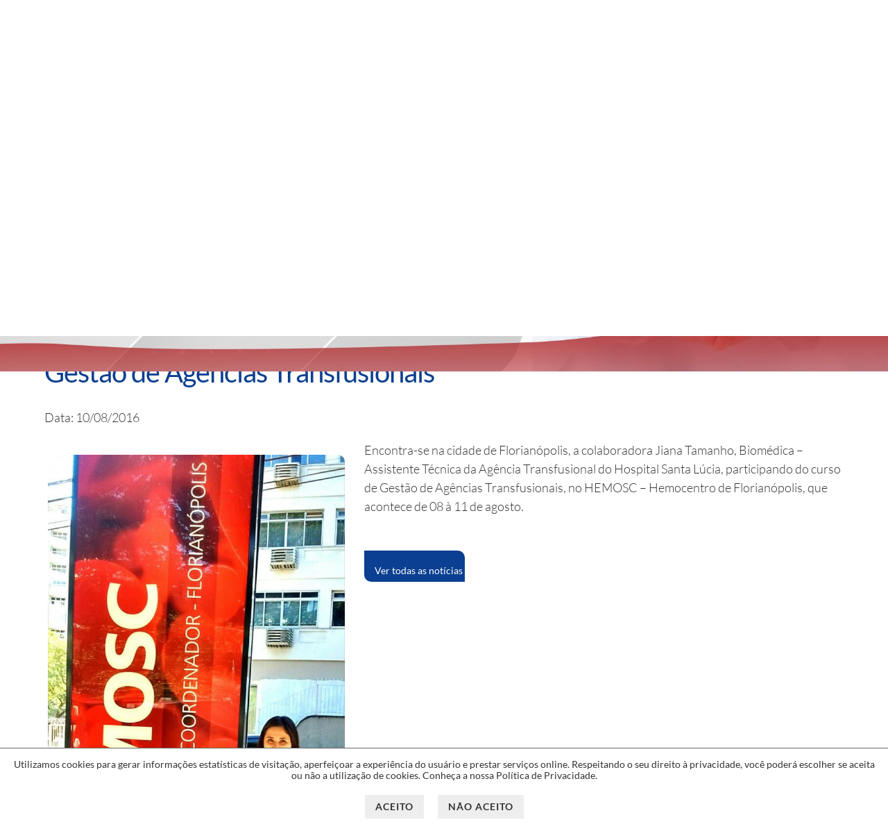

--- FILE ---
content_type: text/html; charset=UTF-8
request_url: https://www.hospitalsantalucia.com.br/noticias/187/gestao-de-agencias-transfusionais/
body_size: 3569
content:
<!DOCTYPE html><html lang="pt-br"><head><meta http-equiv="Content-Type" content="text/html; charset=utf-8"><meta name="viewport" content="width=device-width, initial-scale=1, minimum-scale=0.5, maximum-scale=4"><meta name="copyright" content="&copy; 2016 Hospital Regional Santa Lucia - Hospital Cruz Alta"><meta name="DC.title" content="Gestão de Agências Transfusionais"><meta name="DC.description" content="Encontra-se na cidade de Florianópolis, a colaboradora Jiana Tamanho, Biomédica – Assistente Técnica da Agência Transfusional do Hospital Santa Lúcia, participando do curso de Gestão de Agências Transfusionais, no HEMOSC – Hemocentro de Florianópolis, que acontece de 08 à 11 de agosto."><meta name="description" content="Encontra-se na cidade de Florianópolis, a colaboradora Jiana Tamanho, Biomédica – Assistente Técnica da Agência Transfusional do Hospital Santa Lúcia, participando do curso de Gestão de Agências Transfusionais, no HEMOSC – Hemocentro de Florianópolis, que acontece de 08 à 11 de agosto."><meta name="distribution" content="global"><meta name="expires" content="never"><meta name="googlebot" content="index, follow"><meta name="language" content="pt-br"><meta name="rating" content="general"><meta name="revisit-after" content="1"><meta name="robots" content="index,follow"><meta name="title" content="Gestão de Agências Transfusionais"><meta name="url" content="https://www.hospitalsantalucia.com.br/noticias/187/gestao-de-agencias-transfusionais/"><meta property="og:locale" content="pt_BR"><meta property="og:url" content="https://www.hospitalsantalucia.com.br/noticias/187/gestao-de-agencias-transfusionais/"><meta property="og:type" content="website"><meta property="og:locality" content="Cruz Alta"><meta property="og:region" content="RS"><meta property="og:title" content="Gestão de Agências Transfusionais"><meta property="og:site_name" content="Hospital Regional Santa Lucia - Hospital Cruz Alta"><meta property="og:description" content="Encontra-se na cidade de Florianópolis, a colaboradora Jiana Tamanho, Biomédica – Assistente Técnica da Agência Transfusional do Hospital Santa Lúcia, participando do curso de Gestão de Agências Transfusionais, no HEMOSC – Hemocentro de Florianópolis, que acontece de 08 à 11 de agosto."><meta property="og:image" content="https://www.hospitalsantalucia.com.br/arquivos/central/miniaturas/1008-0250-1-jairana.jpg"><meta property="og:image:type" content="image/jpeg"><meta property="og:image:width" content="184"><meta property="og:image:height" content="350"><link rel="canonical" href="https://www.hospitalsantalucia.com.br/noticias/187/gestao-de-agencias-transfusionais/"><link rel="shortcut icon" href="https://www.hospitalsantalucia.com.br/favicon.ico" type="image/x-icon"><link rel="icon" type="image/png" href="https://www.hospitalsantalucia.com.br/favicon-16x16.png"><link rel="icon" type="image/png" href="https://www.hospitalsantalucia.com.br/favicon-32x32.png"><link rel="icon" type="image/png" href="https://www.hospitalsantalucia.com.br/favicon-96x96.png"><link rel="icon" type="image/png" href="https://www.hospitalsantalucia.com.br/android-chrome-192x192.png"><meta name="msapplication-square70x70logo" content="https://www.hospitalsantalucia.com.br/smalltile.png"><meta name="msapplication-square150x150logo" content="https://www.hospitalsantalucia.com.br/mediumtile.png"><meta name="msapplication-wide310x150logo" content="https://www.hospitalsantalucia.com.br/widetile.png"><meta name="msapplication-square310x310logo" content="https://www.hospitalsantalucia.com.br/largetile.png"><link href="https://www.hospitalsantalucia.com.br/acc/bootstrap-3.3.5-dist/css/bootstrap.min.css" rel="stylesheet" type="text/css"><link href="https://www.hospitalsantalucia.com.br/css/reset.css" type="text/css" rel="stylesheet"><link href="https://www.hospitalsantalucia.com.br/acc/jcarousel/jcarousel.responsive.css" rel="stylesheet" type="text/css"><link href="https://www.hospitalsantalucia.com.br/css/sty.css?v=8" type="text/css" rel="stylesheet"><link href="https://www.hospitalsantalucia.com.br/css/lightGallery.css" type="text/css" rel="stylesheet"><title>Gestão de Agências Transfusionais</title></head><body><header><div class="bg" id="background1" style="background-image:url(https://www.hospitalsantalucia.com.br/arquivos/central/2911-0403-1-cardiologia.png);"><a href="https://www.hospitalsantalucia.com.br/" title="Cardiologia"><img src="https://www.hospitalsantalucia.com.br/i/trans.png" class="apoio" alt="Cardiologia"></a></div><div class="bg" id="background2" style="background-image:url(https://www.hospitalsantalucia.com.br/arquivos/central/2911-0404-1-pronto_atendimento_24h.png);"><a href="https://www.hospitalsantalucia.com.br/" title="Pronto Atendimento 24h"><img src="https://www.hospitalsantalucia.com.br/i/trans.png" class="apoio" alt="Pronto Atendimento 24h"></a></div><div class="bg" id="background3" style="background-image:url(https://www.hospitalsantalucia.com.br/arquivos/central/2911-1156-1-clinica_de_imagem.png);"><a href="https://www.hospitalsantalucia.com.br/" title="Clinica de Imagem"><img src="https://www.hospitalsantalucia.com.br/i/trans.png" class="apoio" alt="Clinica de Imagem"></a></div><div id="inicio"><div id="header-content"><a id="topo"></a><div id="telefone" itemscope itemtype="http://schema.org/LocalBusiness"><a itemprop="telephone" class="numero" href="tel:+555533247400"><span class="telefone-ico"></span><span class="ddd">(55)</span><span class="tel">3324-7400</span></a></div><div id="logo-menu"><div id="logo"><a href="https://www.hospitalsantalucia.com.br/" title="Hospital Regional Santa Lucia - Hospital Cruz Alta"><img src="https://www.hospitalsantalucia.com.br/i/hospital.png" style="height: 85px;" alt="Hospital Regional Santa Lucia - Hospital Cruz Alta"></a></div><nav id="menu"><ul><li><a href="https://www.hospitalsantalucia.com.br/hospital/" title="Hospital">Hospital</a></li><li><a href="https://www.hospitalsantalucia.com.br/servicos/" title="Serviços">Serviços</a></li><li><a href="https://ris.hospitalsantalucia.com.br/Netris-web/agendamentoExterno/login" target="_blank" title="Agende seu Exame">Agende seu Exame</a></li><li><a href="https://www.clientesaude.com.br/" target="_blank" title="Cliente Saúde">Cliente Saúde</a></li><li><a href="https://www.hospitalsantalucia.com.br/resultados-de-exames/" title="Resultados de Exames">Resultados de Exames</a></li><li><a href="https://www.hospitalsantalucia.com.br/medicos/" title="Médicos ">Médicos </a></li><li><a href="https://www.hospitalsantalucia.com.br/convenios/" title="Convênios">Convênios</a></li><li><a href="https://www.hospitalsantalucia.com.br/duvidas/" title="Dúvidas">Dúvidas</a></li><li class="last"><a href="https://www.hospitalsantalucia.com.br/contato/" title="Contato">Contato</a></li></ul></nav><nav id="menu-nm"><div class="navbar navbar-default"><div class="container"><div class="navbar-header"><button type="button" class="navbar-toggle" data-toggle="collapse" data-target=".navbar-collapse"><span class="icon-bar"></span><span class="icon-bar"></span><span class="icon-bar"></span></button><a class="navbar-brand" href="#">Menu</a></div><div class="collapse navbar-collapse"><ul class="nav navbar-nav"><li><a href="https://www.hospitalsantalucia.com.br/hospital/" title="Hospital">Hospital</a></li><li><a href="https://www.hospitalsantalucia.com.br/servicos/" title="Serviços">Serviços</a></li><li><a href="https://ris.hospitalsantalucia.com.br/Netris-web/agendamentoExterno/login" target="_blank" title="Agende seu Exame">Agende seu Exame</a></li><li><a href="https://www.clientesaude.com.br/" target="_blank" title="Cartão Cliente Saúde">Cartão Cliente Saúde</a></li><li><a href="https://www.hospitalsantalucia.com.br/resultados-de-exames/" title="Resultados de Exames">Resultados de Exames</a></li><li><a href="https://www.hospitalsantalucia.com.br/medicos/" title="Médicos ">Médicos </a></li><li><a href="https://www.hospitalsantalucia.com.br/convenios/" title="Convênios">Convênios</a></li><li><a href="https://www.hospitalsantalucia.com.br/duvidas/" title="Dúvidas">Dúvidas</a></li><li><a href="https://www.hospitalsantalucia.com.br/contato/" title="Contato">Contato</a></li></ul></div></div></div></nav></div><a href="#" title="Pesquisar" id="pesquisa-btn"></a></div></div><div id="pesquisa"><form method="get" action="https://www.hospitalsantalucia.com.br/pesquisa.php"><div id="pesquisa0"><a href="#" id="fechar" title="Fechar"><img src="https://www.hospitalsantalucia.com.br/i/fechar.png" width="30" height="30" alt="Fechar"></a></div><div id="pesquisa1">Pesquise no conteúdo</div><div id="pesquisa2"><input type="text" name="chave" size="60"></div><div id="pesquisa3"><input type="submit" value="Buscar"></div></form></div></header><main id="conteudo"><section><h1><a href="https://www.hospitalsantalucia.com.br/noticias/187/gestao-de-agencias-transfusionais" title="Gestão de Agências Transfusionais">Gestão de Agências Transfusionais</a></h1><p>Data: 10/08/2016</p><div class="cimage"><ul id="lightGallery" class="list-inline" style="margin-left:0;list-style-type:none;"><li class="nf2" data-src="https://www.hospitalsantalucia.com.br/arquivos/central/1008-0250-1-jairana.jpg" data-sub-html="<p>Gestão de Agências Transfusionais</p>"><img src="https://www.hospitalsantalucia.com.br/arquivos/central/1008-0250-1-jairana.jpg" alt="Gestão de Agências Transfusionais"></li></ul></div><div class="descricao"><p>Encontra-se na cidade de Florian&oacute;polis, a colaboradora Jiana Tamanho, Biom&eacute;dica &ndash; Assistente T&eacute;cnica da Ag&ecirc;ncia Transfusional do Hospital Santa L&uacute;cia, participando do curso de Gest&atilde;o de Ag&ecirc;ncias Transfusionais, no HEMOSC &ndash; Hemocentro de Florian&oacute;polis, que acontece de 08 &agrave; 11 de agosto.</p></div><p><a class="lk-voltar" href="https://www.hospitalsantalucia.com.br/noticias/"><span class="vlt">Ver todas as notícias</span></a></p><h2 class="outros">Confira outras notícias</h2><ul class="item"><li><figure><a href="https://www.hospitalsantalucia.com.br/noticias/647/hospital-regional-santa-lucia-e-imcer-iniciam-movimento-de-qualificacao-continua-na-neurologia-em-cruz-alta" title="Hospital Regional Santa Lúcia e IMCer iniciam movimento de qualificação contínua na Neurologia em Cruz Alta"><img src="https://www.hospitalsantalucia.com.br/arquivos/central/miniaturas/1305-1157-1-neuro.jpg" alt="Hospital Regional Santa Lúcia e IMCer iniciam movimento de qualificação contínua na Neurologia em Cruz Alta"></a><figcaption><span class="space"></span><h2><a href="https://www.hospitalsantalucia.com.br/noticias/647/hospital-regional-santa-lucia-e-imcer-iniciam-movimento-de-qualificacao-continua-na-neurologia-em-cruz-alta" title="Hospital Regional Santa Lúcia e IMCer iniciam movimento de qualificação contínua na Neurologia em Cruz Alta">Hospital Regional Santa Lúcia e IMCer iniciam movimento de qualificação contínua na Neurologia em Cruz Alta</a></h2></figcaption></figure></li><li><figure><a href="https://www.hospitalsantalucia.com.br/noticias/644/inicia-ciclo-de-palestras-cientificas-hrsl" title="Inicia Ciclo de Palestras Científicas HRSL"><img src="https://www.hospitalsantalucia.com.br/arquivos/central/miniaturas/2703-1025-1-img-1017.jpg" alt="Inicia Ciclo de Palestras Científicas HRSL"></a><figcaption><span class="space"></span><h2><a href="https://www.hospitalsantalucia.com.br/noticias/644/inicia-ciclo-de-palestras-cientificas-hrsl" title="Inicia Ciclo de Palestras Científicas HRSL">Inicia Ciclo de Palestras Científicas HRSL</a></h2></figcaption></figure></li><li><figure><a href="https://www.hospitalsantalucia.com.br/noticias/645/fazer-cirurgia-particular-ficou-mais-facil-no-hrsl" title="Fazer Cirurgia Particular ficou mais fácil no HRSL"><img src="https://www.hospitalsantalucia.com.br/arquivos/central/miniaturas/2703-1044-1-syn-(0utdoor-(quadrado)).jpg" alt="Fazer Cirurgia Particular ficou mais fácil no HRSL"></a><figcaption><span class="space"></span><h2><a href="https://www.hospitalsantalucia.com.br/noticias/645/fazer-cirurgia-particular-ficou-mais-facil-no-hrsl" title="Fazer Cirurgia Particular ficou mais fácil no HRSL">Fazer Cirurgia Particular ficou mais fácil no HRSL</a></h2></figcaption></figure></li></ul></section></main><footer><section id="rodape"><div id="rodape1"><h2><a href="https://www.hospitalsantalucia.com.br/contato/">Como Chegar</a></h2><span>Rua Coronel Pilar, 748</span> <span class="centro">Centro</span><br>Cruz Alta, RS<br><a href="https://www.hospitalsantalucia.com.br/contato/">Acesse o mapa <img src="https://www.hospitalsantalucia.com.br/i/seta-branca.png" height="12" alt="Acesse o mapa"></a></div><div id="rodape2"><h2><a href="https://www.hospitalsantalucia.com.br/hospital/">Hospital Santa Lucia</a></h2>EXCELÊNCIA EM SAÚDE 24 HORAS POR DIA</div><div id="rodape3"><h2><a href="https://www.hospitalsantalucia.com.br/trabalhe-conosco/">Trabalhe Conosco</a></h2>Se você tem interesse em fazer parte da equipe do HSL, entre em contato e envie seu currículo</div></section><section id="assinatura"><h2 class="hidden">Hospital Santa Lucia</h2><div id="assinatura-content"><div class="assinatura">© 2016-2026 Hospital Santa Lucia</div><div id="telefone2" itemscope itemtype="http://schema.org/LocalBusiness"><a itemprop="telephone" class="numero" href="tel:+555533247400"><span class="telefone-ico2"></span>(55) 3324 7400</a></div><div id="politica-topo"><a href="https://www.hospitalsantalucia.com.br/politica-de-privacidade/" id="politica">Política de Privacidade</a><a href="#topo" id="irtopo">Ir ao Topo</a><a class="netface" href="https://www.netface.com.br" title="Site produzido pela Netface" target="_blank">Site produzido pela Netface</a></div></div></section></footer><div class="whats-atendimento"><a href="https://api.whatsapp.com/send?phone=555591053039" title="Atendimento via WhatsApp"><img src="https://www.hospitalsantalucia.com.br/i/whats.webp" width="50" height="50" alt="Atendimento via WhatsApp"></a></div><div class="alerta"><div class="alerta1">Utilizamos cookies para gerar informações estatísticas de visitação, aperfeiçoar a experiência do usuário e prestar serviços online. Respeitando o seu direito à privacidade, você poderá escolher se aceita ou não a utilização de cookies. Conheça a nossa <a href="https://www.hospitalsantalucia.com.br/politica-de-privacidade/" title="Política de Privacidade">Política de Privacidade</a>.</div><div class="alerta2"><ul><li><a href="https://www.hospitalsantalucia.com.br/noticias/187/gestao-de-agencias-transfusionais/?a=1" rel="nofollow" title="Aceito">Aceito</a></li><li><a href="https://www.hospitalsantalucia.com.br/noticias/187/gestao-de-agencias-transfusionais/?a=2" rel="nofollow" title="Não Aceito">Não Aceito</a></li></ul></div></div><script src="https://www.hospitalsantalucia.com.br/acc/jquery-3.7.1.min.js"></script><script src="https://www.hospitalsantalucia.com.br/acc/jquery.cycle.all.js"></script><script src="https://www.hospitalsantalucia.com.br/acc/jquery.fancybox/jquery.fancybox.pack.js"></script><script src="https://www.hospitalsantalucia.com.br/acc/lightGallery.js"></script><script src="https://www.hospitalsantalucia.com.br/acc/jquery.mask.min.js"></script><script src="https://www.hospitalsantalucia.com.br/acc/bootstrap-3.3.5-dist/js/bootstrap.min.js"></script><script src="https://www.hospitalsantalucia.com.br/acc/jcarousel/jquery.jcarousel.min.js"></script><script src="https://www.hospitalsantalucia.com.br/acc/jcarousel/jcarousel.responsive.js"></script><script src="https://www.hospitalsantalucia.com.br/acc/acc.js?t=8"></script><script type="text/javascript" async src="https://d335luupugsy2.cloudfront.net/js/loader-scripts/4c1b796f-a8ff-4a6b-8291-ed1ae16ffbfe-loader.js"></script></body></html>

--- FILE ---
content_type: text/css
request_url: https://www.hospitalsantalucia.com.br/css/sty.css?v=8
body_size: 7207
content:
@font-face{font-family:Lato;font-style:normal;font-weight:300;src:local('Lato Light'),local('Lato-Light'),url(https://fonts.gstatic.com/s/lato/v11/dPJ5r9gl3kK6ijoeP1IRsvY6323mHUZFJMgTvxaG2iE.woff2) format('woff2');unicode-range:U+0100-024F,U+1E00-1EFF,U+20A0-20AB,U+20AD-20CF,U+2C60-2C7F,U+A720-A7FF}@font-face{font-family:Lato;font-style:normal;font-weight:300;src:local('Lato Light'),local('Lato-Light'),url(https://fonts.gstatic.com/s/lato/v11/EsvMC5un3kjyUhB9ZEPPwg.woff2) format('woff2');unicode-range:U+0000-00FF,U+0131,U+0152-0153,U+02C6,U+02DA,U+02DC,U+2000-206F,U+2074,U+20AC,U+2212,U+2215,U+E0FF,U+EFFD,U+F000}@font-face{font-family:Lato;font-style:normal;font-weight:400;src:local('Lato Regular'),local('Lato-Regular'),url(https://fonts.gstatic.com/s/lato/v11/UyBMtLsHKBKXelqf4x7VRQ.woff2) format('woff2');unicode-range:U+0100-024F,U+1E00-1EFF,U+20A0-20AB,U+20AD-20CF,U+2C60-2C7F,U+A720-A7FF}@font-face{font-family:Lato;font-style:normal;font-weight:400;src:local('Lato Regular'),local('Lato-Regular'),url(https://fonts.gstatic.com/s/lato/v11/1YwB1sO8YE1Lyjf12WNiUA.woff2) format('woff2');unicode-range:U+0000-00FF,U+0131,U+0152-0153,U+02C6,U+02DA,U+02DC,U+2000-206F,U+2074,U+20AC,U+2212,U+2215,U+E0FF,U+EFFD,U+F000}@font-face{font-family:Lato;font-style:normal;font-weight:700;src:local('Lato Bold'),local('Lato-Bold'),url(https://fonts.gstatic.com/s/lato/v11/ObQr5XYcoH0WBoUxiaYK3_Y6323mHUZFJMgTvxaG2iE.woff2) format('woff2');unicode-range:U+0100-024F,U+1E00-1EFF,U+20A0-20AB,U+20AD-20CF,U+2C60-2C7F,U+A720-A7FF}@font-face{font-family:Lato;font-style:normal;font-weight:700;src:local('Lato Bold'),local('Lato-Bold'),url(https://fonts.gstatic.com/s/lato/v11/H2DMvhDLycM56KNuAtbJYA.woff2) format('woff2');unicode-range:U+0000-00FF,U+0131,U+0152-0153,U+02C6,U+02DA,U+02DC,U+2000-206F,U+2074,U+20AC,U+2212,U+2215,U+E0FF,U+EFFD,U+F000}@font-face{font-family:Lato;font-style:normal;font-weight:900;src:local('Lato Black'),local('Lato-Black'),url(https://fonts.gstatic.com/s/lato/v11/R4a6fty3waPci7C44H8AjvY6323mHUZFJMgTvxaG2iE.woff2) format('woff2');unicode-range:U+0100-024F,U+1E00-1EFF,U+20A0-20AB,U+20AD-20CF,U+2C60-2C7F,U+A720-A7FF}@font-face{font-family:Lato;font-style:normal;font-weight:900;src:local('Lato Black'),local('Lato-Black'),url(https://fonts.gstatic.com/s/lato/v11/tI4j516nok_GrVf4dhunkg.woff2) format('woff2');unicode-range:U+0000-00FF,U+0131,U+0152-0153,U+02C6,U+02DA,U+02DC,U+2000-206F,U+2074,U+20AC,U+2212,U+2215,U+E0FF,U+EFFD,U+F000}@font-face{font-family:Lato;font-style:italic;font-weight:300;src:local('Lato Light Italic'),local('Lato-LightItalic'),url(https://fonts.gstatic.com/s/lato/v11/XNVd6tsqi9wmKNvnh5HNEBJtnKITppOI_IvcXXDNrsc.woff2) format('woff2');unicode-range:U+0100-024F,U+1E00-1EFF,U+20A0-20AB,U+20AD-20CF,U+2C60-2C7F,U+A720-A7FF}@font-face{font-family:Lato;font-style:italic;font-weight:300;src:local('Lato Light Italic'),local('Lato-LightItalic'),url(https://fonts.gstatic.com/s/lato/v11/2HG_tEPiQ4Z6795cGfdivFtXRa8TVwTICgirnJhmVJw.woff2) format('woff2');unicode-range:U+0000-00FF,U+0131,U+0152-0153,U+02C6,U+02DA,U+02DC,U+2000-206F,U+2074,U+20AC,U+2212,U+2215,U+E0FF,U+EFFD,U+F000}@font-face{font-family:Lato;font-style:italic;font-weight:400;src:local('Lato Italic'),local('Lato-Italic'),url(https://fonts.gstatic.com/s/lato/v11/YMOYVM-eg6Qs9YzV9OSqZfesZW2xOQ-xsNqO47m55DA.woff2) format('woff2');unicode-range:U+0100-024F,U+1E00-1EFF,U+20A0-20AB,U+20AD-20CF,U+2C60-2C7F,U+A720-A7FF}@font-face{font-family:Lato;font-style:italic;font-weight:400;src:local('Lato Italic'),local('Lato-Italic'),url(https://fonts.gstatic.com/s/lato/v11/PLygLKRVCQnA5fhu3qk5fQ.woff2) format('woff2');unicode-range:U+0000-00FF,U+0131,U+0152-0153,U+02C6,U+02DA,U+02DC,U+2000-206F,U+2074,U+20AC,U+2212,U+2215,U+E0FF,U+EFFD,U+F000}@font-face{font-family:Lato;font-style:italic;font-weight:700;src:local('Lato Bold Italic'),local('Lato-BoldItalic'),url(https://fonts.gstatic.com/s/lato/v11/AcvTq8Q0lyKKNxRlL28RnxJtnKITppOI_IvcXXDNrsc.woff2) format('woff2');unicode-range:U+0100-024F,U+1E00-1EFF,U+20A0-20AB,U+20AD-20CF,U+2C60-2C7F,U+A720-A7FF}@font-face{font-family:Lato;font-style:italic;font-weight:700;src:local('Lato Bold Italic'),local('Lato-BoldItalic'),url(https://fonts.gstatic.com/s/lato/v11/HkF_qI1x_noxlxhrhMQYEFtXRa8TVwTICgirnJhmVJw.woff2) format('woff2');unicode-range:U+0000-00FF,U+0131,U+0152-0153,U+02C6,U+02DA,U+02DC,U+2000-206F,U+2074,U+20AC,U+2212,U+2215,U+E0FF,U+EFFD,U+F000}@font-face{font-family:Lato;font-style:italic;font-weight:900;src:local('Lato Black Italic'),local('Lato-BlackItalic'),url(https://fonts.gstatic.com/s/lato/v11/81X-1TO5y4aMK2PPy9kFwxJtnKITppOI_IvcXXDNrsc.woff2) format('woff2');unicode-range:U+0100-024F,U+1E00-1EFF,U+20A0-20AB,U+20AD-20CF,U+2C60-2C7F,U+A720-A7FF}@font-face{font-family:Lato;font-style:italic;font-weight:900;src:local('Lato Black Italic'),local('Lato-BlackItalic'),url(https://fonts.gstatic.com/s/lato/v11/VNUH7ZAcagYBWsAiBBCEY1tXRa8TVwTICgirnJhmVJw.woff2) format('woff2');unicode-range:U+0000-00FF,U+0131,U+0152-0153,U+02C6,U+02DA,U+02DC,U+2000-206F,U+2074,U+20AC,U+2212,U+2215,U+E0FF,U+EFFD,U+F000}
html{font-size:62.5%}
body{background-color:#fff;color:#333333;line-height:120%;-webkit-font-smoothing:antialiased;font-family:'Lato',arial,sans-serif;font-weight:300;background-position:center top;background-repeat:no-repeat;font-size:1.8rem}
a:link{color:#333333;text-decoration:none}
a:visited{color:#333333;text-decoration:none}
a:hover{color:#00557b;text-decoration:none}
a:active{text-decoration:none}
:focus{outline:none}
a{outline:none}
a[href],input[type='submit'],input[type='image'],label[for],select,button,.pointer{cursor:pointer}
a,img,.nt{-webkit-transition:all 0.5s ease;-moz-transition:all 0.5s ease;-o-transition:all 0.5s ease;-ms-transition:all 0.5s ease;transition:all 0.5s ease}
textarea{overflow:auto}
canvas{-ms-touch-action:double-tap-zoom}
select{appearance:none}
input[type='search']::-webkit-search-decoration,
input[type='search']::-webkit-search-cancel-button,
input[type='search']::-webkit-search-results-button,
input[type='search']::-webkit-search-results-decoration{display:none}
ul{list-style-type:none}
[hidden]{display:none}
table{contain:strict}
::-webkit-input-placeholder{color:#004c9a}
:-moz-placeholder{color:#004c9a}
::-moz-placeholder{color:#004c9a}
:-ms-input-placeholder{color:#004c9a}
.apoio{float:left;width:100%;height:80%}
div.bg{position:absolute;width:100%;background-position:center top;background-repeat:no-repeat;background-size:100%;z-index:1}
#inicio{position:absolute;left:0;top:0;width:100%;z-index:2}
header{background:url(../i/topo.png) center center;height:547px;overflow:hidden}
#logo{width:96px;height:156px;position:absolute;margin-left:5%;top:0;z-index:100}
div.bg, header{margin-top:65px}
#header-content{position:absolute;width:100%;padding-top:86px;background:#ffff;float:left}
#menu ul li{display:inline-block;margin-right:5px;position:relative}
#menu-nm{display:none}
#menu{font-size:1.4rem;text-align:center;width:100%;position:absolute;bottom:-3px}
#menu ul li a{color:#fff;display:block;font-size:1.4rem;font-weight:400;padding:13px 28px 15px 9px;border:solid 1px transparent;outline:3px solid transparent}
#menu ul li{background:url(../i/menu-sep.png) center right no-repeat}
#menu ul li a:hover{background:#01458e url(../i/menu-hover-bg.png) top right no-repeat;border:solid 1px #255f9e;outline:3px solid #01458e}
#menu ul li.last{background:none}
#menu #telefone{float:right}
#telefone a,#telefone-nm a{color:#0b3f91;padding:12px 14px 12px 12px;float:left;font-size:2rem;text-decoration:none;text-align:right}
#menu ul li.telefone{background:none;padding:0px 14px 0 12px;display:inline-block;vertical-align:bottom}
#telefone .telefone-ico,#telefone-nm .telefone-ico{display:inline-block;width:37px;height:37px;background:url(../i/ico-telefone.png);vertical-align:top}
#novidades-dicas-content{width:90%;margin:0 auto}
#novidades{float:left;width:487px;margin-right:20px}
#dicas-artigos{float:right;width:60%}
h2{font-size:3.6rem;font-weight:100;color:#333333}
h2 a{color:#333333;font-weight:lighter}
h2 .sublinhado{border-bottom:solid 1px #333;display:inline-block}
article img{position:absolute;left:0;bottom:0;-webkit-border-radius:10px;-moz-border-radius:10px;border-radius:10px}
.lista-not .texto{background:#333;opacity:0.65;filter:alpha(opacity=65);/* For IE8 and earlier */position:absolute;bottom:0;width:100%;padding:6px 16px;-webkit-border-radius:0 0 10px 10px;-moz-border-radius:0 0 10px 10px;border-radius:0 0 10px 10px;line-height:192%}
.lista-not .texto a{color:#FFF;font-size:2.4rem;white-space:nowrap;text-overflow:ellipsis;overflow:hidden;width:100%;display:inline-block;line-height:120%}
article{position:relative;-webkit-border-radius:10px;-moz-border-radius:10px;border-radius:10px;display:inline-block}
.lista-not article > a{width:487px;height:306px;display:inline-block;text-align:center;overflow:hidden;float:left;position:relative;-webkit-border-radius:10px;-moz-border-radius:10px;border-radius:10px}
#novidades-dicas{position:relative}
.lista-not article,#dicas-artigos .artigos{margin-top:16px}
#dicas-artigos article > a{float:left;width:150px;height:85px;overflow:hidden;margin-right:10px;display:inline-block}
article > a{position:relative}
#dicas-artigos ul li{float:left;width:48%;-webkit-border-radius:10px;-moz-border-radius:10px;border-radius:10px;border:solid 1px #CCC;margin-right:15px;margin-bottom:10px;background:#FFF}
#dicas-artigos ul.artigos{float:left;clear:both}
#dicas-artigos article img{-webkit-border-radius:10px 0 0 10px;-moz-border-radius:10px 0 0 10px;border-radius:10px 0 0 10px}
#dicas-artigos .titulo{font-size:1.8rem;line-height:130%;vertical-align:middle;height:85px;display:table-cell}
#dicas-artigos .texto{width:60%;float:left}
#dicas-artigos article{width:100%;float:left}
#dicas-artigos h2{float:left}
.carousel-indicators{bottom:12px}
#galeria{clear:both;text-align:center;padding-top:50px}
#galeria-de-fotos{width:100%}
#galeria h2{padding-bottom:20px}
.galeria li a .mais{width:43px;height:43px;display:inline-block;background:url(../i/galeria-mais.png);position:absolute;bottom:0;right:0}
footer .assinatura{font-size:1.2rem;font-style:normal;font-weight:400;float:left;line-height:22px;text-align:left !important}
footer{width:100%;margin:0 auto;float:left}
footer .slogan{color:#a0804d;font-size:3.6rem;float:left;margin-left:21%}
a.netface{display:inline-block;width:26px;height:26px;background:url(../i/netface.png);text-indent:-5000px;text-align:initial !important;margin-left:2%;position:absolute}
footer .slogan .menor{font-size:2.4rem}
.lista-not article img{text-align:center;width:487px}
#telefone-nm{display:none}
#menu-nm{float:left;top:110px;width:100%;z-index:1000;position:absolute}
#menu-nm li a{font-size:2rem}
#menu-nm .navbar-header a{font-size:2.5rem;color:#fff}
#menu-nm ul.nav.navbar-nav{margin:0}
#telefone-nm{position:absolute;top:304px;left:50%;margin-left:-82px}
#galeria-de-fotos .carousel-control{width:5%}
.galeria{position:relative;overflow:hidden;width:100%}
.galeria li{float:left;width:226px}
.galeria li{width:226px !important;border:0;margin-right:10px;display:inline-block;vertical-align:bottom;float:none}
.galeria li a{width:226px;position:relative;display:block}
.jcarousel-wrapper{border:0;border-radius:initial;box-shadow:initial;margin:0;width:100%}
.galeria{width:90%;margin:0 auto;padding:10px}
#conteudo{width:90%;margin:0 auto;clear:both;padding:100px 0}
h1{font-size:4rem;padding-bottom:30px;font-weight:400;color:#0b3f91}
#conteudo .lista-not li{float:left;margin-right:10px}
h2.outros{clear:left;padding:40px 0 0 0;text-align:center}
.gato-detalhes li{float:left;line-height:130%}
.gato-detalhes{padding-bottom:30px;display:inline-block}
#lightGallery{clear:both;margin-top:30px}
.gato-detalhes li strong{padding-right:10px}
#lightGallery img{cursor:pointer}
.lista-not{display:table}
.lk-voltar{margin-top:30px;display:inline-block}
.galeria li img{display:block}
.galeria.interna li{margin-bottom:10px}
.margem{margin:10px 0}
.depoimento img{float:left;margin:0 20px;display:inline;vertical-align:top}
#form-reserva .sexo input{margin:0 3px 0 2px}
#form-reserva .sexo label{margin-right:20px}
.formulario label{margin-bottom:5px}
.formulario .sexo{margin-bottom:25px}
.carousel-control.left,.carousel-control.right{background:none}
#logo-menu{background:rgba(1,69,142,0.8);height:44px}
#telefone{top:12px;position:absolute;right:5%;font-style:italic}
#telefone .tel{font-size:3rem;font-weight:700;margin-top:10px;display:inline-block}
#telefone .ddd{margin:8px 0 0 10px;display:inline-block;font-size:2.4rem;font-weight:700}
#menu ul li a:hover:after{content:'';width:10px;height:5px;background:url(../i/menu-seta.png);display:inline-block;position:absolute;top:50%;right:8px}
#pesquisa-btn{position:absolute;right:5%;bottom:10px;width:26px;height:26px;background:url(../i/icon-pesquisa.png)}
#pesquisa{position:absolute;top:0;left:0;width:100%;height:auto;background-color:#0b3f91;display:none;color:#fff;z-index:999999}
#pesquisa0{float:left;width:90%;text-align:right;padding:30px 5% 0 5%}
#pesquisa1{float:left;width:100%;text-align:center;font-size:5rem;font-weight:300;padding:170px 0 50px 0;line-height:100%}
#pesquisa2{float:left;width:100%;text-align:center}
#pesquisa2 input{width:70%;font-weight:300;background-color:#0b3f91;color:#fff;font-size:5rem;text-align:center;border:0;border-bottom:#fff 1px solid;padding:20px 0 20px 0;font-family:'Lato',arial,sans-serif}
#pesquisa3{float:left;width:100%;text-align:center;padding:20px 0 200px 0}
#pesquisa3 input{background-color:#0b3f91;border:0;padding:0;font-family:'Lato',arial,sans-serif;font-size:3rem;font-weight:300;color:#fff;line-height:normal}
#pesquisax{position:absolute;top:0;left:0;width:100%;height:100%;background:rgba(149,0,96,0.9);z-index:5;display:none}
#pesquisax0{position:absolute;z-index:6;top:10px;right:2%}
#pesquisax1{float:left;width:100%;height:100%;text-align:center}
#pesquisax1 img{height:100%;width:auto}
#stats{float:left;width:100%}
#stats > div{width:33%;float:left;text-align:center;color:#fff;font-size:1.6rem;padding:20px;display:inline-block}
.stats1{background:#01458e}
#stats .num{font-size:3.6rem;font-weight:400;vertical-align:middle;margin-right:20px;display:inline-block;line-height:34px}
#stats .desc{vertical-align:middle;text-align:left;display:inline-block;max-width:55%}
.stats2{background:#1159a7;left:33%}
#stats .stats3{background:#2676cc;width:34%}
#busca{float:left;width:100%;background:#2676cc url(../i/busca-fundo.jpg) top center repeat-x;min-height:104px;padding:17px 0 3px 0}
#busca h2{display:inline-block;vertical-align:middle;color:#fff;font-style:italic;font-weight:400;margin-right:4%;text-align:left;line-height:98%;margin-top:-10px}
#busca form{display:inline-block;vertical-align:middle}
#busca form *{display:inline-block;border:0}
#busca-content{width:100%;margin:0 auto;text-align:center;color:#fff}
#busca h2 .tam1{font-size:3.6rem;vertical-align:middle;display:inline-block}
#busca h2 .tam2{font-size:5.4rem;vertical-align:middle;text-indent:37px;display:inline-block}
form #especialidade{height:31px}
span.ico-especialidade{display:inline-block;width:24px;height:30px;background:url(../i/ico-especialidade.png);vertical-align:middle;margin-right:5px}
#busca form > div{background:#fff;padding:13px}
form #especialidade,#busca form #nome{color:#0b3f91;font-size:2.4rem;line-height:29px;width:250px}
#busca .especialidade{margin-right:4px}
.dire{float:left;width:100%;margin:0 0 100px 0}
.dire1{float:left;width:29%;margin:0 2% 0 2%;text-align:center}
.dire1 img{width:70%;height:auto;-webkit-border-radius:0 10px 0 10px;-moz-border-radius:0 10px 0 10px;border-radius:0 10px 0 10px}
#busca button{height:57px;display:inline-block;vertical-align:middle;margin-left:3px;color:#fff;background:#11569f;padding:0 16px;font-size:2.4rem}
.ico-nome{width:16px;height:30px;vertical-align:middle;display:inline-block;margin-right:10px;background:url(../i/ico-medico.png)}
#abas{float:left;width:100%;background:url(../i/abas-bg.jpg) bottom center repeat-x;height:100%}
#listas{width:100%;margin:0 auto;position:relative;height:105px;border-bottom:solid 1px #dbdbe0}
.nav-tabs>li>a{color:#01458e;font-size:3rem;font-weight:900;font-style:italic;border:none}
.nav-tabs{border:none;padding-top:43px}
a{border:none;color:#15a2af;background:transparent}
.nav-tabs>li>a:hover{background:none}
.nav-tabs>li.active>a:after{content:'';background:url(../i/seta-azul.png);width:33px;height:11px;display:inline-block;margin:0 0 3px 14px}
#listas #mensagem{position:absolute;right:8%;top:0;text-align:right}
#mensagem .msg{color:#15a2af;font-size:1.8rem;vertical-align:bottom;display:inline-block;margin-top:45px}
#mensagem .paciente{font-size:3rem;background:#15a2af;color:#fff;font-weight:400;padding:9px 36px 10px 0;text-align:right;width:245px;display:inline-block}
#mensagem .mulher{background:url(../i/mensagem-bg.png) top left no-repeat;width:180px;height:104px;display:inline-block;position:absolute;right:207px}
#mensagem .msg{margin:31px 46px 4px 0;display:inline-block;font-weight:400}
#listas-content,#abas-content{width:86%;margin:0 auto;height:auto}
.item h2{color:#0b3f91;font-size:2.4rem;font-weight:400;padding-bottom:15px}
ul.item{display:inline-block;float:left;text-align:center}
ul.item{margin:0 !important;padding:0 !important;text-align:center}
ul.item .comentario{color:#333333;font-size:1.6rem;font-weight:400;text-align:left}
ul.item img{display:inherit;-webkit-border-radius:0 10px 0 10px;-moz-border-radius:0 10px 0 10px;border-radius:0 10px 0 10px}
ul.item a{display:inline-block}
ul.item li{padding:0 15px 0 15px;display:inline-block;border:none;float:none;vertical-align:top;text-align:left}
ul.item li img{width:auto;max-width:100%;height:235px}
#infra ul.item li{padding-right:30px;display:inline-block;border:none;float:left;width:100%;height:235px;vertical-align:top}
.infra .jcarousel-pagination{bottom:0}
#abas-content{margin:30px auto;min-height:500px;height:auto}
#infra ul.item{display:inline-block;float:left;width:100%;height:235px}
#infra{float:left;width:100%;margin-top:30px;margin-bottom:100px;clear:both}
#infra-content{width:79%;margin:0 auto}
.item.infra figcaption{float:left;margin-left:4%;width:55%;background:transparent}
ul.item.infra li{width:100% !important}
.item.infra img{float:left;height:235px;width:auto;margin:0 20px 0 0}
.item.infra h2{font-size:3.6rem;font-weight:100}
.infra .conheca{background:#0b3f91;color:#fff;padding:7px 80px 9px 12px;line-height:20px;display:inline-block;position:relative}
.infra .conheca:after{content:'';width:9px;height:20px;display:inline-block;background:url(../i/seta-branca.png);position:absolute;right:13px}
.item.infra .comentario{font-size:1.8rem}
#infra .jcarousel-pagination a{box-shadow:initial;border-radius:initial;width:50px;border-top:solid 1px #ccc}
#infra .jcarousel-pagination a.active{border-top:solid 1px #2676cc;background:transparent}
#infra .servicos-pagination{float:left;width:100%;margin:20px 0 0 0;text-align:center}
#infra .servicos-pagination a{box-shadow:initial;border-radius:initial;width:50px;border-top:solid 1px #ccc;margin:5px}
#infra .servicos-pagination a.active{border-top:solid 1px #2676cc;background:transparent}
#rodape{width:100%;float:left}
#rodape > div{float:left;width:33%;text-align:left;padding:28px 9%;min-height:185px;color:#fff;font-size:1.6rem}
#rodape1{background:#89856f;text-align:right}
#rodape2{background:#9a9682}
#rodape3{background:#b5b2a1;width:34% !important}
#rodape h2{color:#fff;font-size:2.4rem;font-weight:700;font-style:italic;padding-bottom:15px}
#rodape a{color:#fff;text-decoration:underline}
#rodape .centro{margin-left:20px}
#rodape a img{margin:0 0 2px 10px;display:inline-block;vertical-align:bottom}
#rodape h2 a{text-decoration:initial;font-weight:600}
#assinatura{float:left;width:100%;background:#0b3f91;color:#fff;position:relative}
#assinatura-content{width:90%;margin:0 auto;padding:17px 0;min-height:55px}
#assinatura-content > div{width:33%;float:left;text-align:center;vertical-align:middle;display:inline-block}
#assinatura a{color:#fff}
.telefone-ico2{width:24px;height:24px;display:inline-block;background:url(../i/ico-telefone2.png);vertical-align:middle;margin-right:10px}
#telefone2 a{vertical-align:top;font-size:2.2rem;letter-spacing:4px}
#assinatura-content #politica-topo{text-align:right;font-size:1.2rem;vertical-align:middle;display:inline-block}
#politica{background:#073071;padding:8px 10px}
#irtopo{background:#1d54aa;padding:5px 35px 5px 10px;display:inline-block;position:relative}
#irtopo:after{content:'';width:11px;height:5px;display:inline-block;background:url(../i/seta-topo.png);position:absolute;right:12px;top:44%}
.tab-pane{width:100%;visibility:hidden;display:block !important;height:0}
.tab-pane.active{visibility:visible}
#conteudo .item li{width:375px;margin-top:40px}
.item .data{color:#0B45A9;font-size:1.4rem;font-weight:600}
.item figcaption{line-height:normal}
.item .space{padding:5px;display:inline-block}
h1 a:hover{color:#509BEB}
#conteudo > section{float:left;margin-bottom:50px;position:relative;width:100%;line-height:150%}
.duvidas .pergunta{font-size:2.4rem;font-weight:400;margin-bottom:5px}
.duvidas > li{margin-bottom:30px}
.btn-default{background:#0b3f91;color:#fff;border:none;font-size:1.8rem;-webkit-border-radius:0 10px 0 10px;-moz-border-radius:0 10px 0 10px;border-radius:0 10px 0 10px}
#mapa{width:100%;height:226px}
#localizacao{margin-top:30px;position:absolute;top:0;right:0;width:50%;height:250px}
#localizacao h2{padding:15px 0;font-weight:400}
#conteudo > h2{padding:50px 0 10px}
#conteudo .infra ul li:first-child{width:60%;float:left}
#conteudo .infra ul li img{width:100%;height:auto}
#conteudo .infra ul li{width:13%;display:inline-block;vertical-align:top}
#conteudo .infra .texto{-webkit-column-count:3;-moz-column-count:3;column-count:3;margin-top:45px;-webkit-column-gap:90px;-moz-column-gap:90px;column-gap:90px}
.infra .texto h2:first-child{padding:0 !important}
.medicos li{display:inline-block;width:22%;margin:0 3% 50px 0;vertical-align:top;text-align:center}
ul.medicos{margin-top:40px}
.medicos .nome{font-size:2rem;font-weight:400}
.medicos .tel{text-decoration:underline;font-weight:400}
ul.convenio li{display:inline-block;vertical-align:middle;margin:0 3% 40px 0;text-align:center;width:22%}
ul.convenio liimg{vertical-align:middle;width:50%;height:auto}
#conteudo p{margin:0 0 20px 0}
#conteudo strong{color:#0b3f91}
#conteudo a{color:#0b3f91}
#conteudo ul{clear:left;list-style-type:square !important;margin:20px 0 20px 5%}
#conteudo .desta{font-size:4rem}
#conteudo h1{font-weight:400;letter-spacing:-1px}
#conteudo h2,h3{font-weight:400;color:#0b3f91;margin:0 0 20px 0;letter-spacing:-1px}
#conteudo .pm0{margin:0 0 0 0}
.cimage{float:left;width:38%;height:auto;margin:0 2% 20px 0}
.cimage img{width:100%;height:auto;-webkit-border-radius:0 10px 0 10px;-moz-border-radius:0 10px 0 10px;border-radius:0 10px 0 10px}
.colunas{float:left;width:60%;line-height:160%;-webkit-column-count:2;-webkit-column-gap:40px;-moz-column-count:2;-moz-column-gap:40px;column-count:2;column-gap:40px}
.colunas img{-webkit-border-radius:0 10px 0 10px;-moz-border-radius:0 10px 0 10px;border-radius:0 10px 0 10px}
.colunas img{width:100%;height:auto}
.img2{width:100%;height:auto}
a.lk-voltar{background-color:#0b3f91;color:#fff;padding:15px 3px 3px 15px;font-size:1.4rem;font-weight:400;-webkit-border-radius:0 10px 0 10px;-moz-border-radius:0 10px 0 10px;border-radius:0 10px 0 10px}
a.lk-voltar:hover{background-color:#00a2b0;color:#fff;padding:15px 3px 3px 15px;font-size:1.4rem;font-weight:400;-webkit-border-radius:0 10px 0 10px;-moz-border-radius:0 10px 0 10px;border-radius:0 10px 0 10px}
.vlt{color:#fff}
label{color:#0b3f91}
.subpaginas{float:left;width:100%;margin:20px 0 0 0 !important;padding:0 !important;list-style-type:none !important}
.subpaginas li{float:left;background-color:#0b3f91;list-style-type:none;-webkit-border-radius:0 10px 0 10px;-moz-border-radius:0 10px 0 10px;border-radius:0 10px 0 10px;color:#fff;margin:0 15px 20px 0;font-size:1.6rem;font-weight:400;padding:10px;line-height:100%;-webkit-transition:all 0.5s ease;-moz-transition:all 0.5s ease;-o-transition:all 0.5s ease;-ms-transition:all 0.5s ease;transition:all 0.5s ease}
.subpaginas li:hover{float:left;background-color:#00a2b0;list-style-type:none;-webkit-border-radius:0 10px 0 10px;-moz-border-radius:0 10px 0 10px;border-radius:0 10px 0 10px;color:#fff;margin:0 15px 20px 0;font-size:1.6rem;font-weight:400;padding:10px;line-height:100%}
.subpaginas a{color:#fff}
.d3{color:#fff}
.bs{color:#0b3f91;cursor:pointer;font-size:2rem;font-weight:400;line-height:160%}
.bs1{display:none}
.navbar-toggle{border:0 !important}
.navbar-header{background:#1159A7;color:#fff}
.navbar-default .navbar-toggle .icon-bar{background:#fff}
.navbar-default .navbar-toggle:focus,.navbar-default .navbar-toggle:hover{background:#2676CC}
.navbar-default .navbar-collapse,.navbar-default .navbar-form{background:#2676CC}
.navbar-default .navbar-nav>li>a{color:#fff}
div.bg,header{height:542px;overflow:hidden;margin-top:65px}
.whats-atendimento{position:fixed !important;z-index:999999 !important;bottom:8% !important;right:1% !important;height:50px !important;width:50px !important}
.alerta{position:fixed;bottom:0;left:0;width:100%;padding:15px;background:#fff;border:0;border-top:#666 1px solid;z-index:9999999999999;font-weight:400}
.alerta1{float:left;width:100%;padding:0 0 20px 0;line-height:120%;text-align:center;font-size:1.4rem;}
.alerta2{float:left;width:100%;font-size:1.2rem;line-height:120%;text-align:center}
.alerta2 ul li{display:inline-block;margin:0 10px 10px 10px}
.alerta2 ul li a{display:block !important;padding:10px 15px;font-size:1.4rem;letter-spacing:1px;font-weight:700;text-transform:uppercase;background:#eee;color:#333}
.alerta2 ul li a:hover{background:#1159A7;color:#fff}
.concordo{padding:15px 0 0 10px !important}
.menor{font-weight:400 !important;font-size:1.6rem !important;line-height:110% !important}
input[type="checkbox"]{margin-right:1em}
@media screen and (max-width:1660px){
#depoimentos .depoimento{width:70%}
}
@media screen and (max-width:1600px){
#novidades-dicas-content{width:94%}
#rodape > div{padding:28px 5%}
div.bg,header{height:510px}
#menu ul li{margin-right:0}
}
@media screen and (max-width:1500px){
#dicas-artigos .texto{width:55%}
#telefone{position:absolute;right:5%;font-style:italic}
#stats > div{width:33%;float:left;text-align:center;color:#fff;font-size:2rem;padding:20px;display:inline-block}
#menu ul li a{font-size:1.4rem}
#stats > div{min-height:112px}
}
@media screen and (max-width:1420px){
#telefone{position:absolute;right:5%;font-style:italic}
#logo{width:96px;height:156px;position:absolute;margin-left:5%;top:0;z-index:100}
#conteudo{width:90%;margin:0 auto;clear:both;padding:30px 0}
ul.item li{padding-right:30px;display:inline-block;border:none;float:none;vertical-align:top}
}
@media screen and (max-width:1280px){
#dicas-artigos{width:45%}
#dicas-artigos .texto{width:59%}
#depoimentos .depoimento{width:63%}
#abas-content{min-height:600px}
#logo{width:96px;height:156px;position:absolute;margin-left:5%;top:0;z-index:100}
#conteudo{width:90%;margin:0 auto;clear:both;padding:30px 0}
#telefone{position:absolute;right:5%;font-style:italic}
ul.item li{padding-right:30px;display:inline-block;border:none;float:none;vertical-align:top}
div.bg, header{height:419px}
#pesquisa-btn{right:5%}
}
@media screen and (max-width:1150px){
#menu{text-align:right}
#pesquisa-btn{bottom:135px;right:0.5%}
#telefone{right:5%}
#stats > div{width:33%;float:left;text-align:center;color:#fff;font-size:1.6rem;padding:20px;display:inline-block}
}
@media screen and (max-width:1000px){
div.bg, header{height:336px !important}
header{background:url(../i/topo.png) center center;height:447px}
.cimage{float:left;width:38%;height:auto;margin:0 2% 20px 0}
.colunas{float:left;width:50%;line-height:160%;-webkit-column-count:1;-webkit-column-gap:0;-moz-column-count:1;-moz-column-gap:0;column-count:1;column-gap:0}
#stats > div{min-height:103px}
#busca-content br{display:none}
#busca-content h2{padding-bottom:22px}
#busca-content .tam2{text-indent:10px !important}
#busca-content{padding:20px}
#busca-content form > div{margin-bottom:10px}
#rodape > div{min-height:228px}
#listas-content ul{padding-top:100px}
#infra{float:left;width:100%;margin-top:50px;margin-bottom:50px;clear:both}
.jcarousel img{display:block;width:auto;max-width:100%;height:185px !important}
div#logo img{width:160px;height:auto !important}
#telefone .tel, #telefone .ddd{font-size:2rem}
#telefone .telefone-ico, #telefone-nm .telefone-ico{width:25px;height:25px;margin-top:8px;background-size:100%}
#header-content{padding-top:66px}
#telefone{top:1px}
div.bg, header{margin-top:55px}
}
@media screen and (max-width:965px){
#stats > div{min-height:116px}
#assinatura-content{width:90%}
}
@media screen and (max-width:900px){
header{background:url(../i/topo.png) center center;height:427px}
#menu ul li a{font-size:1.4rem;padding:5px 12px 6px 3px}
#menu{text-align:center}
#menu ul li a:hover:after{right:6px}
#assinatura-content{height:100px}
#telefone2{position:absolute;top:59%;left:-1%;width:100% !important;float:none}
#infra-content{width:90%;margin:0 auto}
.assinatura{width:30%}
#politica-topo{width:61% !important}
}
@media screen and (max-width:768px){
#telefone{display:none}
#stats{display:none}
div#telefone2 a{color:#fff;font-weight:500;position:absolute;top:0;right:8%;letter-spacing:-0.01px}
div#telefone2{display:block;top:-14px}
div.bg, header{height:264px !important}
#localizacao{margin-top:30px;position:static;top:0;right:0;width:100%;height:auto}
header{background:url(../i/topo.png) center center;height:355px}
.navbar{border:0}
.cimage{float:left;width:100%;height:auto;margin:0 0 20px 0}
.colunas{float:left;width:100%;line-height:160%;-webkit-column-count:1;-webkit-column-gap:0;-moz-column-count:1;-moz-column-gap:0;column-count:1;column-gap:0}
#stats > div{min-height:137px;font-size:1.4rem}
#stats .desc{max-width:70%}
#logo-menu{background:transparent}
#menu{display:none}
#menu-nm{display:block}
#menu-nm{top:60px}
#myCarousel img{min-width:500px}
#rodape > div{min-height:292px;font-size:1.4rem}
.nav-tabs>li>a{font-size:2rem}
.item.infra img{display:none}
.item.infra figcaption{width:100%}
.jcarousel img{display:block;width:auto;max-width:100%;height:125px !important}
#pesquisa-btn{z-index:9999;bottom:135px;top:70px;position:absolute;right:5%}
#logo{top:0;right:0;left:0;margin:0 auto}
#pesquisax1 img{height:auto;width:100%;margin-top:50px}
}
@media screen and (max-width:600px){
div.bg, header{height:224px !important}
#pesquisa-btn{right:23%}
#stats > div{min-height:160px}
#stats .desc{max-width:84%;margin-top:5px}
ul.item .comentario{display:none}
#abas-content{min-height:490px}
iframe{width:100% !important}
}
@media screen and (max-width:451px){
#abas-content{min-height:600px}
.jcarousel{margin-top:30px}
.jcarousel img{display:block;width:auto;max-width:100%;height:125px !important}
#conteudo .item li{width:100%;margin-top:40px}
ul.item li{padding-right:0;display:inline-block;border:none;float:none;vertical-align:top}
#conteudo{width:100%;margin:0 auto;clear:both;padding:30px 0}
ul.item li img{width:100%;height:auto}
.dire1{float:left;width:100%;margin:0 0 30px 0;text-align:center}
ul.convenio li{display:inline-block;vertical-align:middle;margin:0 0 40px 0;text-align:center;width:100%}
.medicos li{display:inline-block;width:100%;margin:0 0 30px 0;vertical-align:top;text-align:center;float:left;height:auto}
#stats > div{padding:20px 0}
header{background:url(../i/topo.png) center center;height:253px}
#stats > div{min-height:179px;text-align:center}
#stats .num{margin:0}
#stats .desc{text-align:center;clear:both;width:100%;display:inline}
#rodape > div{clear:both;width:100% !important;min-height:auto}
#telefone2{top:76%}
#myCarousel,#myCarousel img{min-height:189px;overflow:hidden}
/*
Bootstrap Carousel Fade Transition (for Bootstrap 3.3.x)
CSS from: http://codepen.io/transportedman/pen/NPWRGq
and:http://stackoverflow.com/questions/18548731/bootstrap-3-carousel-fading-to-new-slide-instead-of-sliding-to-new-slide
Inspired from:http://codepen.io/Rowno/pen/Afykb
*/
.carousel-fade .carousel-inner .item{opacity:0;transition-property:opacity}
.carousel-fade .carousel-inner .active{opacity:1}
.carousel-fade .carousel-inner .active.left,.carousel-fade .carousel-inner .active.right{left:0;opacity:0;z-index:1}
.carousel-fade .carousel-inner .next.left,.carousel-fade .carousel-inner .prev.right{opacity:1}
.carousel-fade .carousel-control{z-index:2}
.nav-tabs>li>a{font-size:1.8rem;padding:15px 15px}
.nav-tabs>li{margin-right:0}
.nav-tabs>li.active>a:after{display:none}
}
@media screen and (max-width:360px){
header{background:url(../i/topo.png) center center;height:253px}
#stats .num{font-size:2.8rem}
}
/*
WHAT IS NEW IN 3.3:"Added transforms to improve carousel performance in modern browsers."
Need to override the 3.3 new styles for modern browsers & apply opacity
*/
@media all and (transform-3d),(-webkit-transform-3d){
.carousel-fade .carousel-inner > .item.next,.carousel-fade .carousel-inner > .item.active.right{opacity:0;-webkit-transform:translate3d(0,0,0);transform:translate3d(0,0,0)}
.carousel-fade .carousel-inner > .item.prev,.carousel-fade .carousel-inner > .item.active.left{opacity:0;-webkit-transform:translate3d(0,0,0);transform:translate3d(0,0,0)}
.carousel-fade .carousel-inner > .item.next.left,.carousel-fade .carousel-inner > .item.prev.right,.carousel-fade .carousel-inner > .item.active{opacity:1;-webkit-transform:translate3d(0,0,0);transform:translate3d(0,0,0)}
}
.nav-tabs>li.active>a,.nav-tabs>li.active>a:focus,.nav-tabs>li.active>a:hover{color:#15A2AF;border:initial;background:transparent}
.depoimentos .desc{font-size:2.4rem;font-style:italic}
.depoimentos ul{margin:0;padding:0;text-align:center;display:inline-block}
.depoimentos li{list-style:none;margin:0 0 50px 0;padding:0;text-align:center}
.depoimentos .nome{font-weight:400;text-indent:30px;display:block}

--- FILE ---
content_type: application/javascript
request_url: https://www.hospitalsantalucia.com.br/acc/acc.js?t=8
body_size: 807
content:
$(document).ready(function () {
$('.data').mask('00/00/0000');
$("#lightGallery").lightGallery({lang: {allPhotos: 'Todas as fotos'}});
if ($('#conteudo').length) {$('html, body').animate({scrollTop: $('#conteudo').offset().top}, 100);}
$("#pesquisa-btn").on('click', function () {$("#pesquisa").fadeIn();});
$("#fechar").on('click', function () {$("#pesquisa").fadeOut();});
$('.jcarousel').jcarousel({wrap: 'last'});
if ( $(document).width() >= 980 ) {
var paginasNoticias = ($('#noticias .jcarousel-pagination a').length);
$('#noticias .jcarousel-pagination a:eq('+(paginasNoticias-1)+')').remove();
$('#noticias .jcarousel-pagination a:eq('+(paginasNoticias-2)+')').remove();
var paginasAgenda = ($('#agenda .jcarousel-pagination a').length);
$('#agenda .jcarousel-pagination a:eq('+(paginasAgenda-1)+')').remove();
$('#agenda .jcarousel-pagination a:eq('+(paginasAgenda-2)+')').remove();
var paginasBlog = ($('#blog .jcarousel-pagination a').length);
$('#blog .jcarousel-pagination a:eq('+(paginasBlog-1)+')').remove();
$('#blog .jcarousel-pagination a:eq('+(paginasBlog-2)+')').remove();
} else if ( $(document).width() < 980 && $(document).width() >= 700 ) {
var paginasNoticias = ($('#noticias .jcarousel-pagination a').length);
$('#noticias .jcarousel-pagination a:eq('+(paginasNoticias-1)+')').remove();
var paginasAgenda = ($('#agenda .jcarousel-pagination a').length);
$('#agenda .jcarousel-pagination a:eq('+(paginasAgenda-1)+')').remove();
var paginasBlog = ($('#blog .jcarousel-pagination a').length);
$('#blog .jcarousel-pagination a:eq('+(paginasBlog-1)+')').remove();
}
$('.infra').cycle({fx: 'scrollHorz',timeout: 3000,speed: 1500,height: 'auto',cleartype: true,cleartypeNoBg: true,pause: true,pager: '.servicos-pagination',pagerAnchorBuilder: function(idx, slide) {
return '<a href="#">&nbsp;&nbsp;&nbsp;&nbsp;&nbsp;&nbsp;&nbsp;&nbsp;&nbsp;&nbsp;&nbsp;&nbsp;</a>';
},activePagerClass: 'active'});
$('.list-inline').show();
$('.list-inline').cycle({fx: 'scrollHorz', timeout: 3000, height: 'auto', cleartype: true, cleartypeNoBg: true, pause: true});
var bgClass = "div.bg";
var bgPrefix = "background";
var fade = 7000;
var bgSize = ($(bgClass).length);
var curSize = 1;
var timerSrc = "";
$(bgClass).hide();$(bgClass + ':first').show();
if (bgSize) {timerSrc = setInterval (function () {$('#' + bgPrefix + curSize).fadeOut(500);curSize = (curSize >= bgSize) ? 1 : curSize + 1;$('#' + bgPrefix + curSize).fadeIn(500);}, fade);}});
$('.bs').on("click", function () {$(this).next().slideToggle();});